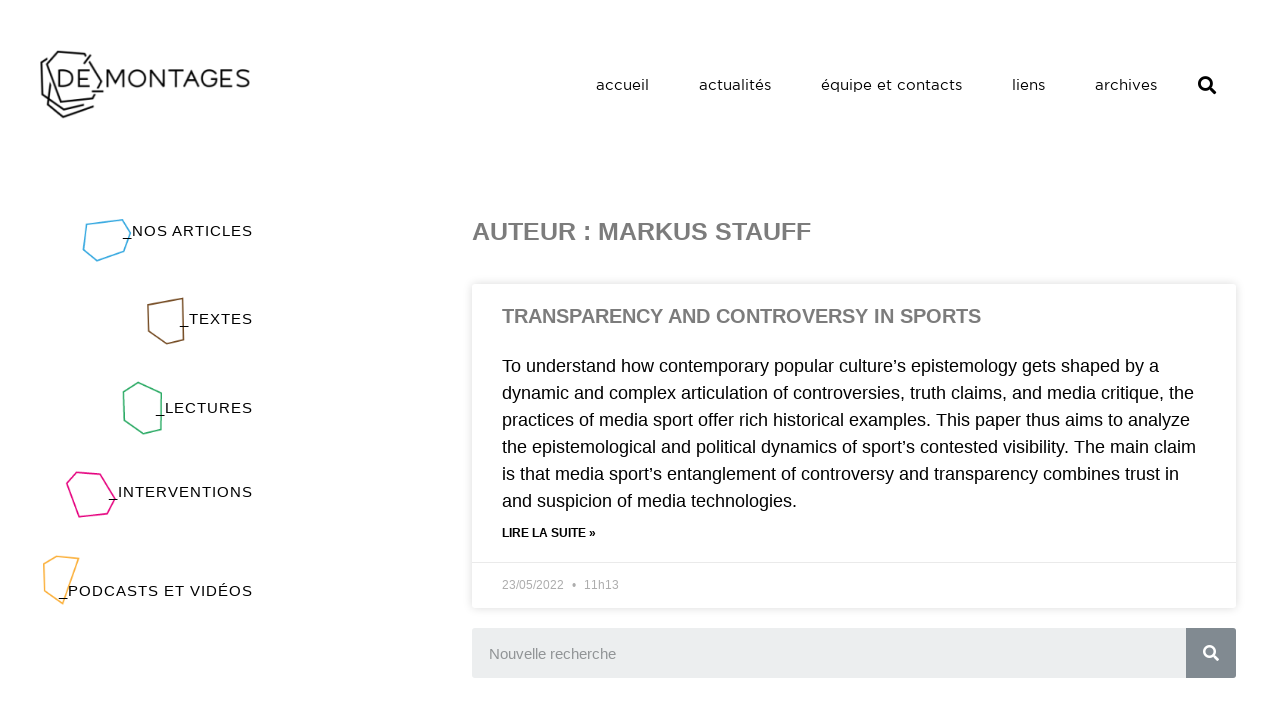

--- FILE ---
content_type: text/html; charset=UTF-8
request_url: https://demontages.phl-lab.uliege.be/author/stauff/
body_size: 12865
content:
<!doctype html>
<html lang="fr-FR">
<head>
	<meta charset="UTF-8">
	<meta name="viewport" content="width=device-width, initial-scale=1">
	<link rel="profile" href="https://gmpg.org/xfn/11">
	<title>Markus Stauff &#8211; Dé montages</title>
<meta name='robots' content='max-image-preview:large' />
	<style>img:is([sizes="auto" i], [sizes^="auto," i]) { contain-intrinsic-size: 3000px 1500px }</style>
	<link rel='dns-prefetch' href='//demontages.phl-lab.uliege.be' />
<link rel="alternate" type="application/rss+xml" title="Dé montages &raquo; Flux" href="https://demontages.phl-lab.uliege.be/feed/" />
<link rel="alternate" type="application/rss+xml" title="Dé montages &raquo; Flux des articles écrits par Markus Stauff" href="https://demontages.phl-lab.uliege.be/author/stauff/feed/" />
<script>
window._wpemojiSettings = {"baseUrl":"https:\/\/s.w.org\/images\/core\/emoji\/16.0.1\/72x72\/","ext":".png","svgUrl":"https:\/\/s.w.org\/images\/core\/emoji\/16.0.1\/svg\/","svgExt":".svg","source":{"concatemoji":"https:\/\/demontages.phl-lab.uliege.be\/wp-includes\/js\/wp-emoji-release.min.js?ver=6.8.3"}};
/*! This file is auto-generated */
!function(s,n){var o,i,e;function c(e){try{var t={supportTests:e,timestamp:(new Date).valueOf()};sessionStorage.setItem(o,JSON.stringify(t))}catch(e){}}function p(e,t,n){e.clearRect(0,0,e.canvas.width,e.canvas.height),e.fillText(t,0,0);var t=new Uint32Array(e.getImageData(0,0,e.canvas.width,e.canvas.height).data),a=(e.clearRect(0,0,e.canvas.width,e.canvas.height),e.fillText(n,0,0),new Uint32Array(e.getImageData(0,0,e.canvas.width,e.canvas.height).data));return t.every(function(e,t){return e===a[t]})}function u(e,t){e.clearRect(0,0,e.canvas.width,e.canvas.height),e.fillText(t,0,0);for(var n=e.getImageData(16,16,1,1),a=0;a<n.data.length;a++)if(0!==n.data[a])return!1;return!0}function f(e,t,n,a){switch(t){case"flag":return n(e,"\ud83c\udff3\ufe0f\u200d\u26a7\ufe0f","\ud83c\udff3\ufe0f\u200b\u26a7\ufe0f")?!1:!n(e,"\ud83c\udde8\ud83c\uddf6","\ud83c\udde8\u200b\ud83c\uddf6")&&!n(e,"\ud83c\udff4\udb40\udc67\udb40\udc62\udb40\udc65\udb40\udc6e\udb40\udc67\udb40\udc7f","\ud83c\udff4\u200b\udb40\udc67\u200b\udb40\udc62\u200b\udb40\udc65\u200b\udb40\udc6e\u200b\udb40\udc67\u200b\udb40\udc7f");case"emoji":return!a(e,"\ud83e\udedf")}return!1}function g(e,t,n,a){var r="undefined"!=typeof WorkerGlobalScope&&self instanceof WorkerGlobalScope?new OffscreenCanvas(300,150):s.createElement("canvas"),o=r.getContext("2d",{willReadFrequently:!0}),i=(o.textBaseline="top",o.font="600 32px Arial",{});return e.forEach(function(e){i[e]=t(o,e,n,a)}),i}function t(e){var t=s.createElement("script");t.src=e,t.defer=!0,s.head.appendChild(t)}"undefined"!=typeof Promise&&(o="wpEmojiSettingsSupports",i=["flag","emoji"],n.supports={everything:!0,everythingExceptFlag:!0},e=new Promise(function(e){s.addEventListener("DOMContentLoaded",e,{once:!0})}),new Promise(function(t){var n=function(){try{var e=JSON.parse(sessionStorage.getItem(o));if("object"==typeof e&&"number"==typeof e.timestamp&&(new Date).valueOf()<e.timestamp+604800&&"object"==typeof e.supportTests)return e.supportTests}catch(e){}return null}();if(!n){if("undefined"!=typeof Worker&&"undefined"!=typeof OffscreenCanvas&&"undefined"!=typeof URL&&URL.createObjectURL&&"undefined"!=typeof Blob)try{var e="postMessage("+g.toString()+"("+[JSON.stringify(i),f.toString(),p.toString(),u.toString()].join(",")+"));",a=new Blob([e],{type:"text/javascript"}),r=new Worker(URL.createObjectURL(a),{name:"wpTestEmojiSupports"});return void(r.onmessage=function(e){c(n=e.data),r.terminate(),t(n)})}catch(e){}c(n=g(i,f,p,u))}t(n)}).then(function(e){for(var t in e)n.supports[t]=e[t],n.supports.everything=n.supports.everything&&n.supports[t],"flag"!==t&&(n.supports.everythingExceptFlag=n.supports.everythingExceptFlag&&n.supports[t]);n.supports.everythingExceptFlag=n.supports.everythingExceptFlag&&!n.supports.flag,n.DOMReady=!1,n.readyCallback=function(){n.DOMReady=!0}}).then(function(){return e}).then(function(){var e;n.supports.everything||(n.readyCallback(),(e=n.source||{}).concatemoji?t(e.concatemoji):e.wpemoji&&e.twemoji&&(t(e.twemoji),t(e.wpemoji)))}))}((window,document),window._wpemojiSettings);
</script>
<style id='wp-emoji-styles-inline-css'>

	img.wp-smiley, img.emoji {
		display: inline !important;
		border: none !important;
		box-shadow: none !important;
		height: 1em !important;
		width: 1em !important;
		margin: 0 0.07em !important;
		vertical-align: -0.1em !important;
		background: none !important;
		padding: 0 !important;
	}
</style>
<link rel='stylesheet' id='wp-block-library-css' href='https://demontages.phl-lab.uliege.be/wp-includes/css/dist/block-library/style.min.css?ver=6.8.3' media='all' />
<style id='global-styles-inline-css'>
:root{--wp--preset--aspect-ratio--square: 1;--wp--preset--aspect-ratio--4-3: 4/3;--wp--preset--aspect-ratio--3-4: 3/4;--wp--preset--aspect-ratio--3-2: 3/2;--wp--preset--aspect-ratio--2-3: 2/3;--wp--preset--aspect-ratio--16-9: 16/9;--wp--preset--aspect-ratio--9-16: 9/16;--wp--preset--color--black: #000000;--wp--preset--color--cyan-bluish-gray: #abb8c3;--wp--preset--color--white: #ffffff;--wp--preset--color--pale-pink: #f78da7;--wp--preset--color--vivid-red: #cf2e2e;--wp--preset--color--luminous-vivid-orange: #ff6900;--wp--preset--color--luminous-vivid-amber: #fcb900;--wp--preset--color--light-green-cyan: #7bdcb5;--wp--preset--color--vivid-green-cyan: #00d084;--wp--preset--color--pale-cyan-blue: #8ed1fc;--wp--preset--color--vivid-cyan-blue: #0693e3;--wp--preset--color--vivid-purple: #9b51e0;--wp--preset--gradient--vivid-cyan-blue-to-vivid-purple: linear-gradient(135deg,rgba(6,147,227,1) 0%,rgb(155,81,224) 100%);--wp--preset--gradient--light-green-cyan-to-vivid-green-cyan: linear-gradient(135deg,rgb(122,220,180) 0%,rgb(0,208,130) 100%);--wp--preset--gradient--luminous-vivid-amber-to-luminous-vivid-orange: linear-gradient(135deg,rgba(252,185,0,1) 0%,rgba(255,105,0,1) 100%);--wp--preset--gradient--luminous-vivid-orange-to-vivid-red: linear-gradient(135deg,rgba(255,105,0,1) 0%,rgb(207,46,46) 100%);--wp--preset--gradient--very-light-gray-to-cyan-bluish-gray: linear-gradient(135deg,rgb(238,238,238) 0%,rgb(169,184,195) 100%);--wp--preset--gradient--cool-to-warm-spectrum: linear-gradient(135deg,rgb(74,234,220) 0%,rgb(151,120,209) 20%,rgb(207,42,186) 40%,rgb(238,44,130) 60%,rgb(251,105,98) 80%,rgb(254,248,76) 100%);--wp--preset--gradient--blush-light-purple: linear-gradient(135deg,rgb(255,206,236) 0%,rgb(152,150,240) 100%);--wp--preset--gradient--blush-bordeaux: linear-gradient(135deg,rgb(254,205,165) 0%,rgb(254,45,45) 50%,rgb(107,0,62) 100%);--wp--preset--gradient--luminous-dusk: linear-gradient(135deg,rgb(255,203,112) 0%,rgb(199,81,192) 50%,rgb(65,88,208) 100%);--wp--preset--gradient--pale-ocean: linear-gradient(135deg,rgb(255,245,203) 0%,rgb(182,227,212) 50%,rgb(51,167,181) 100%);--wp--preset--gradient--electric-grass: linear-gradient(135deg,rgb(202,248,128) 0%,rgb(113,206,126) 100%);--wp--preset--gradient--midnight: linear-gradient(135deg,rgb(2,3,129) 0%,rgb(40,116,252) 100%);--wp--preset--font-size--small: 13px;--wp--preset--font-size--medium: 20px;--wp--preset--font-size--large: 36px;--wp--preset--font-size--x-large: 42px;--wp--preset--spacing--20: 0.44rem;--wp--preset--spacing--30: 0.67rem;--wp--preset--spacing--40: 1rem;--wp--preset--spacing--50: 1.5rem;--wp--preset--spacing--60: 2.25rem;--wp--preset--spacing--70: 3.38rem;--wp--preset--spacing--80: 5.06rem;--wp--preset--shadow--natural: 6px 6px 9px rgba(0, 0, 0, 0.2);--wp--preset--shadow--deep: 12px 12px 50px rgba(0, 0, 0, 0.4);--wp--preset--shadow--sharp: 6px 6px 0px rgba(0, 0, 0, 0.2);--wp--preset--shadow--outlined: 6px 6px 0px -3px rgba(255, 255, 255, 1), 6px 6px rgba(0, 0, 0, 1);--wp--preset--shadow--crisp: 6px 6px 0px rgba(0, 0, 0, 1);}:root { --wp--style--global--content-size: 800px;--wp--style--global--wide-size: 1200px; }:where(body) { margin: 0; }.wp-site-blocks > .alignleft { float: left; margin-right: 2em; }.wp-site-blocks > .alignright { float: right; margin-left: 2em; }.wp-site-blocks > .aligncenter { justify-content: center; margin-left: auto; margin-right: auto; }:where(.wp-site-blocks) > * { margin-block-start: 24px; margin-block-end: 0; }:where(.wp-site-blocks) > :first-child { margin-block-start: 0; }:where(.wp-site-blocks) > :last-child { margin-block-end: 0; }:root { --wp--style--block-gap: 24px; }:root :where(.is-layout-flow) > :first-child{margin-block-start: 0;}:root :where(.is-layout-flow) > :last-child{margin-block-end: 0;}:root :where(.is-layout-flow) > *{margin-block-start: 24px;margin-block-end: 0;}:root :where(.is-layout-constrained) > :first-child{margin-block-start: 0;}:root :where(.is-layout-constrained) > :last-child{margin-block-end: 0;}:root :where(.is-layout-constrained) > *{margin-block-start: 24px;margin-block-end: 0;}:root :where(.is-layout-flex){gap: 24px;}:root :where(.is-layout-grid){gap: 24px;}.is-layout-flow > .alignleft{float: left;margin-inline-start: 0;margin-inline-end: 2em;}.is-layout-flow > .alignright{float: right;margin-inline-start: 2em;margin-inline-end: 0;}.is-layout-flow > .aligncenter{margin-left: auto !important;margin-right: auto !important;}.is-layout-constrained > .alignleft{float: left;margin-inline-start: 0;margin-inline-end: 2em;}.is-layout-constrained > .alignright{float: right;margin-inline-start: 2em;margin-inline-end: 0;}.is-layout-constrained > .aligncenter{margin-left: auto !important;margin-right: auto !important;}.is-layout-constrained > :where(:not(.alignleft):not(.alignright):not(.alignfull)){max-width: var(--wp--style--global--content-size);margin-left: auto !important;margin-right: auto !important;}.is-layout-constrained > .alignwide{max-width: var(--wp--style--global--wide-size);}body .is-layout-flex{display: flex;}.is-layout-flex{flex-wrap: wrap;align-items: center;}.is-layout-flex > :is(*, div){margin: 0;}body .is-layout-grid{display: grid;}.is-layout-grid > :is(*, div){margin: 0;}body{padding-top: 0px;padding-right: 0px;padding-bottom: 0px;padding-left: 0px;}a:where(:not(.wp-element-button)){text-decoration: underline;}:root :where(.wp-element-button, .wp-block-button__link){background-color: #32373c;border-width: 0;color: #fff;font-family: inherit;font-size: inherit;line-height: inherit;padding: calc(0.667em + 2px) calc(1.333em + 2px);text-decoration: none;}.has-black-color{color: var(--wp--preset--color--black) !important;}.has-cyan-bluish-gray-color{color: var(--wp--preset--color--cyan-bluish-gray) !important;}.has-white-color{color: var(--wp--preset--color--white) !important;}.has-pale-pink-color{color: var(--wp--preset--color--pale-pink) !important;}.has-vivid-red-color{color: var(--wp--preset--color--vivid-red) !important;}.has-luminous-vivid-orange-color{color: var(--wp--preset--color--luminous-vivid-orange) !important;}.has-luminous-vivid-amber-color{color: var(--wp--preset--color--luminous-vivid-amber) !important;}.has-light-green-cyan-color{color: var(--wp--preset--color--light-green-cyan) !important;}.has-vivid-green-cyan-color{color: var(--wp--preset--color--vivid-green-cyan) !important;}.has-pale-cyan-blue-color{color: var(--wp--preset--color--pale-cyan-blue) !important;}.has-vivid-cyan-blue-color{color: var(--wp--preset--color--vivid-cyan-blue) !important;}.has-vivid-purple-color{color: var(--wp--preset--color--vivid-purple) !important;}.has-black-background-color{background-color: var(--wp--preset--color--black) !important;}.has-cyan-bluish-gray-background-color{background-color: var(--wp--preset--color--cyan-bluish-gray) !important;}.has-white-background-color{background-color: var(--wp--preset--color--white) !important;}.has-pale-pink-background-color{background-color: var(--wp--preset--color--pale-pink) !important;}.has-vivid-red-background-color{background-color: var(--wp--preset--color--vivid-red) !important;}.has-luminous-vivid-orange-background-color{background-color: var(--wp--preset--color--luminous-vivid-orange) !important;}.has-luminous-vivid-amber-background-color{background-color: var(--wp--preset--color--luminous-vivid-amber) !important;}.has-light-green-cyan-background-color{background-color: var(--wp--preset--color--light-green-cyan) !important;}.has-vivid-green-cyan-background-color{background-color: var(--wp--preset--color--vivid-green-cyan) !important;}.has-pale-cyan-blue-background-color{background-color: var(--wp--preset--color--pale-cyan-blue) !important;}.has-vivid-cyan-blue-background-color{background-color: var(--wp--preset--color--vivid-cyan-blue) !important;}.has-vivid-purple-background-color{background-color: var(--wp--preset--color--vivid-purple) !important;}.has-black-border-color{border-color: var(--wp--preset--color--black) !important;}.has-cyan-bluish-gray-border-color{border-color: var(--wp--preset--color--cyan-bluish-gray) !important;}.has-white-border-color{border-color: var(--wp--preset--color--white) !important;}.has-pale-pink-border-color{border-color: var(--wp--preset--color--pale-pink) !important;}.has-vivid-red-border-color{border-color: var(--wp--preset--color--vivid-red) !important;}.has-luminous-vivid-orange-border-color{border-color: var(--wp--preset--color--luminous-vivid-orange) !important;}.has-luminous-vivid-amber-border-color{border-color: var(--wp--preset--color--luminous-vivid-amber) !important;}.has-light-green-cyan-border-color{border-color: var(--wp--preset--color--light-green-cyan) !important;}.has-vivid-green-cyan-border-color{border-color: var(--wp--preset--color--vivid-green-cyan) !important;}.has-pale-cyan-blue-border-color{border-color: var(--wp--preset--color--pale-cyan-blue) !important;}.has-vivid-cyan-blue-border-color{border-color: var(--wp--preset--color--vivid-cyan-blue) !important;}.has-vivid-purple-border-color{border-color: var(--wp--preset--color--vivid-purple) !important;}.has-vivid-cyan-blue-to-vivid-purple-gradient-background{background: var(--wp--preset--gradient--vivid-cyan-blue-to-vivid-purple) !important;}.has-light-green-cyan-to-vivid-green-cyan-gradient-background{background: var(--wp--preset--gradient--light-green-cyan-to-vivid-green-cyan) !important;}.has-luminous-vivid-amber-to-luminous-vivid-orange-gradient-background{background: var(--wp--preset--gradient--luminous-vivid-amber-to-luminous-vivid-orange) !important;}.has-luminous-vivid-orange-to-vivid-red-gradient-background{background: var(--wp--preset--gradient--luminous-vivid-orange-to-vivid-red) !important;}.has-very-light-gray-to-cyan-bluish-gray-gradient-background{background: var(--wp--preset--gradient--very-light-gray-to-cyan-bluish-gray) !important;}.has-cool-to-warm-spectrum-gradient-background{background: var(--wp--preset--gradient--cool-to-warm-spectrum) !important;}.has-blush-light-purple-gradient-background{background: var(--wp--preset--gradient--blush-light-purple) !important;}.has-blush-bordeaux-gradient-background{background: var(--wp--preset--gradient--blush-bordeaux) !important;}.has-luminous-dusk-gradient-background{background: var(--wp--preset--gradient--luminous-dusk) !important;}.has-pale-ocean-gradient-background{background: var(--wp--preset--gradient--pale-ocean) !important;}.has-electric-grass-gradient-background{background: var(--wp--preset--gradient--electric-grass) !important;}.has-midnight-gradient-background{background: var(--wp--preset--gradient--midnight) !important;}.has-small-font-size{font-size: var(--wp--preset--font-size--small) !important;}.has-medium-font-size{font-size: var(--wp--preset--font-size--medium) !important;}.has-large-font-size{font-size: var(--wp--preset--font-size--large) !important;}.has-x-large-font-size{font-size: var(--wp--preset--font-size--x-large) !important;}
:root :where(.wp-block-pullquote){font-size: 1.5em;line-height: 1.6;}
</style>
<link rel='stylesheet' id='hello-elementor-css' href='https://demontages.phl-lab.uliege.be/wp-content/themes/hello-elementor/assets/css/reset.css?ver=3.4.5' media='all' />
<link rel='stylesheet' id='hello-elementor-theme-style-css' href='https://demontages.phl-lab.uliege.be/wp-content/themes/hello-elementor/assets/css/theme.css?ver=3.4.5' media='all' />
<link rel='stylesheet' id='hello-elementor-header-footer-css' href='https://demontages.phl-lab.uliege.be/wp-content/themes/hello-elementor/assets/css/header-footer.css?ver=3.4.5' media='all' />
<link rel='stylesheet' id='elementor-frontend-css' href='https://demontages.phl-lab.uliege.be/wp-content/plugins/elementor/assets/css/frontend.min.css?ver=3.32.5' media='all' />
<link rel='stylesheet' id='elementor-post-899-css' href='https://demontages.phl-lab.uliege.be/wp-content/uploads/sites/2/elementor/css/post-899.css?ver=1726672616' media='all' />
<link rel='stylesheet' id='elementor-icons-css' href='https://demontages.phl-lab.uliege.be/wp-content/plugins/elementor/assets/lib/eicons/css/elementor-icons.min.css?ver=5.44.0' media='all' />
<link rel='stylesheet' id='elementor-pro-css' href='https://demontages.phl-lab.uliege.be/wp-content/plugins/elementor-pro/assets/css/frontend.min.css?ver=3.7.4' media='all' />
<link rel='stylesheet' id='elementor-post-350-css' href='https://demontages.phl-lab.uliege.be/wp-content/uploads/sites/2/elementor/css/post-350.css?ver=1726672616' media='all' />
<link rel='stylesheet' id='elementor-post-341-css' href='https://demontages.phl-lab.uliege.be/wp-content/uploads/sites/2/elementor/css/post-341.css?ver=1726672616' media='all' />
<link rel='stylesheet' id='elementor-post-2001-css' href='https://demontages.phl-lab.uliege.be/wp-content/uploads/sites/2/elementor/css/post-2001.css?ver=1726674252' media='all' />
<link rel='stylesheet' id='elementor-gf-local-roboto-css' href='https://demontages.phl-lab.uliege.be/wp-content/uploads/sites/2/elementor/google-fonts/css/roboto.css?ver=1742225055' media='all' />
<link rel='stylesheet' id='elementor-gf-local-robotoslab-css' href='https://demontages.phl-lab.uliege.be/wp-content/uploads/sites/2/elementor/google-fonts/css/robotoslab.css?ver=1742225060' media='all' />
<link rel='stylesheet' id='elementor-icons-shared-0-css' href='https://demontages.phl-lab.uliege.be/wp-content/plugins/elementor/assets/lib/font-awesome/css/fontawesome.min.css?ver=5.15.3' media='all' />
<link rel='stylesheet' id='elementor-icons-fa-solid-css' href='https://demontages.phl-lab.uliege.be/wp-content/plugins/elementor/assets/lib/font-awesome/css/solid.min.css?ver=5.15.3' media='all' />
<script src="https://demontages.phl-lab.uliege.be/wp-includes/js/jquery/jquery.min.js?ver=3.7.1" id="jquery-core-js"></script>
<script src="https://demontages.phl-lab.uliege.be/wp-includes/js/jquery/jquery-migrate.min.js?ver=3.4.1" id="jquery-migrate-js"></script>
<link rel="https://api.w.org/" href="https://demontages.phl-lab.uliege.be/wp-json/" /><link rel="alternate" title="JSON" type="application/json" href="https://demontages.phl-lab.uliege.be/wp-json/wp/v2/users/9" /><link rel="EditURI" type="application/rsd+xml" title="RSD" href="https://demontages.phl-lab.uliege.be/xmlrpc.php?rsd" />
<meta name="generator" content="WordPress 6.8.3" />
<meta name="generator" content="Elementor 3.32.5; features: additional_custom_breakpoints; settings: css_print_method-external, google_font-enabled, font_display-auto">
			<style>
				.e-con.e-parent:nth-of-type(n+4):not(.e-lazyloaded):not(.e-no-lazyload),
				.e-con.e-parent:nth-of-type(n+4):not(.e-lazyloaded):not(.e-no-lazyload) * {
					background-image: none !important;
				}
				@media screen and (max-height: 1024px) {
					.e-con.e-parent:nth-of-type(n+3):not(.e-lazyloaded):not(.e-no-lazyload),
					.e-con.e-parent:nth-of-type(n+3):not(.e-lazyloaded):not(.e-no-lazyload) * {
						background-image: none !important;
					}
				}
				@media screen and (max-height: 640px) {
					.e-con.e-parent:nth-of-type(n+2):not(.e-lazyloaded):not(.e-no-lazyload),
					.e-con.e-parent:nth-of-type(n+2):not(.e-lazyloaded):not(.e-no-lazyload) * {
						background-image: none !important;
					}
				}
			</style>
			<meta name="generator" content="Powered by Slider Revolution 6.6.7 - responsive, Mobile-Friendly Slider Plugin for WordPress with comfortable drag and drop interface." />
<script>function setREVStartSize(e){
			//window.requestAnimationFrame(function() {
				window.RSIW = window.RSIW===undefined ? window.innerWidth : window.RSIW;
				window.RSIH = window.RSIH===undefined ? window.innerHeight : window.RSIH;
				try {
					var pw = document.getElementById(e.c).parentNode.offsetWidth,
						newh;
					pw = pw===0 || isNaN(pw) || (e.l=="fullwidth" || e.layout=="fullwidth") ? window.RSIW : pw;
					e.tabw = e.tabw===undefined ? 0 : parseInt(e.tabw);
					e.thumbw = e.thumbw===undefined ? 0 : parseInt(e.thumbw);
					e.tabh = e.tabh===undefined ? 0 : parseInt(e.tabh);
					e.thumbh = e.thumbh===undefined ? 0 : parseInt(e.thumbh);
					e.tabhide = e.tabhide===undefined ? 0 : parseInt(e.tabhide);
					e.thumbhide = e.thumbhide===undefined ? 0 : parseInt(e.thumbhide);
					e.mh = e.mh===undefined || e.mh=="" || e.mh==="auto" ? 0 : parseInt(e.mh,0);
					if(e.layout==="fullscreen" || e.l==="fullscreen")
						newh = Math.max(e.mh,window.RSIH);
					else{
						e.gw = Array.isArray(e.gw) ? e.gw : [e.gw];
						for (var i in e.rl) if (e.gw[i]===undefined || e.gw[i]===0) e.gw[i] = e.gw[i-1];
						e.gh = e.el===undefined || e.el==="" || (Array.isArray(e.el) && e.el.length==0)? e.gh : e.el;
						e.gh = Array.isArray(e.gh) ? e.gh : [e.gh];
						for (var i in e.rl) if (e.gh[i]===undefined || e.gh[i]===0) e.gh[i] = e.gh[i-1];
											
						var nl = new Array(e.rl.length),
							ix = 0,
							sl;
						e.tabw = e.tabhide>=pw ? 0 : e.tabw;
						e.thumbw = e.thumbhide>=pw ? 0 : e.thumbw;
						e.tabh = e.tabhide>=pw ? 0 : e.tabh;
						e.thumbh = e.thumbhide>=pw ? 0 : e.thumbh;
						for (var i in e.rl) nl[i] = e.rl[i]<window.RSIW ? 0 : e.rl[i];
						sl = nl[0];
						for (var i in nl) if (sl>nl[i] && nl[i]>0) { sl = nl[i]; ix=i;}
						var m = pw>(e.gw[ix]+e.tabw+e.thumbw) ? 1 : (pw-(e.tabw+e.thumbw)) / (e.gw[ix]);
						newh =  (e.gh[ix] * m) + (e.tabh + e.thumbh);
					}
					var el = document.getElementById(e.c);
					if (el!==null && el) el.style.height = newh+"px";
					el = document.getElementById(e.c+"_wrapper");
					if (el!==null && el) {
						el.style.height = newh+"px";
						el.style.display = "block";
					}
				} catch(e){
					console.log("Failure at Presize of Slider:" + e)
				}
			//});
		  };</script>
		<style id="wp-custom-css">
			.wp-block-image figcaption {
	text-align: center;
}		</style>
		</head>
<body class="archive author author-stauff author-9 wp-custom-logo wp-embed-responsive wp-theme-hello-elementor hello-elementor-default elementor-default elementor-template-full-width elementor-kit-899 elementor-page-2001">


<a class="skip-link screen-reader-text" href="#content">Aller au contenu</a>

		<header data-elementor-type="header" data-elementor-id="350" class="elementor elementor-350 elementor-location-header">
					<div class="elementor-section-wrap">
								<header class="elementor-section elementor-top-section elementor-element elementor-element-863983b elementor-section-boxed elementor-section-height-default elementor-section-height-default" data-id="863983b" data-element_type="section" data-settings="{&quot;sticky&quot;:&quot;top&quot;,&quot;background_background&quot;:&quot;classic&quot;,&quot;sticky_on&quot;:[&quot;desktop&quot;,&quot;tablet&quot;,&quot;mobile&quot;],&quot;sticky_offset&quot;:0,&quot;sticky_effects_offset&quot;:0}">
						<div class="elementor-container elementor-column-gap-no">
					<header class="elementor-column elementor-col-25 elementor-top-column elementor-element elementor-element-d5aec4d" data-id="d5aec4d" data-element_type="column">
			<div class="elementor-widget-wrap elementor-element-populated">
						<div class="elementor-element elementor-element-8d42639 elementor-widget__width-auto elementor-widget elementor-widget-theme-site-logo elementor-widget-image" data-id="8d42639" data-element_type="widget" data-widget_type="theme-site-logo.default">
				<div class="elementor-widget-container">
																<a href="https://demontages.phl-lab.uliege.be">
							<img src="https://demontages.phl-lab.uliege.be/wp-content/uploads/sites/2/elementor/thumbs/Logo-pvf7l2exym4274cs087nl6zbbzri6cg5t4npiq319u.png" title="Logo" alt="Logo" loading="lazy" />								</a>
															</div>
				</div>
					</div>
		</header>
				<div class="elementor-column elementor-col-25 elementor-top-column elementor-element elementor-element-f53459e" data-id="f53459e" data-element_type="column">
			<div class="elementor-widget-wrap">
							</div>
		</div>
				<header class="elementor-column elementor-col-25 elementor-top-column elementor-element elementor-element-33aa847" data-id="33aa847" data-element_type="column">
			<div class="elementor-widget-wrap elementor-element-populated">
						<div class="elementor-element elementor-element-197e48b elementor-nav-menu--dropdown-none elementor-widget__width-auto elementor-nav-menu__align-center elementor-widget elementor-widget-nav-menu" data-id="197e48b" data-element_type="widget" data-settings="{&quot;layout&quot;:&quot;horizontal&quot;,&quot;submenu_icon&quot;:{&quot;value&quot;:&quot;&lt;i class=\&quot;fas fa-caret-down\&quot;&gt;&lt;\/i&gt;&quot;,&quot;library&quot;:&quot;fa-solid&quot;}}" data-widget_type="nav-menu.default">
				<div class="elementor-widget-container">
								<nav migration_allowed="1" migrated="0" role="navigation" class="elementor-nav-menu--main elementor-nav-menu__container elementor-nav-menu--layout-horizontal e--pointer-none">
				<ul id="menu-1-197e48b" class="elementor-nav-menu"><li class="menu-item menu-item-type-post_type menu-item-object-page menu-item-home menu-item-446"><a href="https://demontages.phl-lab.uliege.be/" class="elementor-item">accueil</a></li>
<li class="menu-item menu-item-type-post_type menu-item-object-page menu-item-447"><a href="https://demontages.phl-lab.uliege.be/actualites/" class="elementor-item">actualités</a></li>
<li class="menu-item menu-item-type-post_type menu-item-object-page menu-item-448"><a href="https://demontages.phl-lab.uliege.be/equipe-et-contacts/" class="elementor-item">équipe et contacts</a></li>
<li class="menu-item menu-item-type-post_type menu-item-object-page menu-item-449"><a href="https://demontages.phl-lab.uliege.be/liens/" class="elementor-item">liens</a></li>
<li class="menu-item menu-item-type-post_type menu-item-object-page menu-item-1986"><a href="https://demontages.phl-lab.uliege.be/archives/" class="elementor-item">archives</a></li>
</ul>			</nav>
					<div class="elementor-menu-toggle" role="button" tabindex="0" aria-label="Permuter le menu" aria-expanded="false">
			<i aria-hidden="true" role="presentation" class="elementor-menu-toggle__icon--open eicon-menu-bar"></i><i aria-hidden="true" role="presentation" class="elementor-menu-toggle__icon--close eicon-close"></i>			<span class="elementor-screen-only">Menu</span>
		</div>
			<nav class="elementor-nav-menu--dropdown elementor-nav-menu__container" role="navigation" aria-hidden="true">
				<ul id="menu-2-197e48b" class="elementor-nav-menu"><li class="menu-item menu-item-type-post_type menu-item-object-page menu-item-home menu-item-446"><a href="https://demontages.phl-lab.uliege.be/" class="elementor-item" tabindex="-1">accueil</a></li>
<li class="menu-item menu-item-type-post_type menu-item-object-page menu-item-447"><a href="https://demontages.phl-lab.uliege.be/actualites/" class="elementor-item" tabindex="-1">actualités</a></li>
<li class="menu-item menu-item-type-post_type menu-item-object-page menu-item-448"><a href="https://demontages.phl-lab.uliege.be/equipe-et-contacts/" class="elementor-item" tabindex="-1">équipe et contacts</a></li>
<li class="menu-item menu-item-type-post_type menu-item-object-page menu-item-449"><a href="https://demontages.phl-lab.uliege.be/liens/" class="elementor-item" tabindex="-1">liens</a></li>
<li class="menu-item menu-item-type-post_type menu-item-object-page menu-item-1986"><a href="https://demontages.phl-lab.uliege.be/archives/" class="elementor-item" tabindex="-1">archives</a></li>
</ul>			</nav>
						</div>
				</div>
					</div>
		</header>
				<div class="elementor-column elementor-col-25 elementor-top-column elementor-element elementor-element-dbaf560" data-id="dbaf560" data-element_type="column">
			<div class="elementor-widget-wrap elementor-element-populated">
						<div class="elementor-element elementor-element-8c82df0 elementor-search-form--skin-full_screen elementor-widget elementor-widget-search-form" data-id="8c82df0" data-element_type="widget" data-settings="{&quot;skin&quot;:&quot;full_screen&quot;}" data-widget_type="search-form.default">
				<div class="elementor-widget-container">
							<form class="elementor-search-form" role="search" action="https://demontages.phl-lab.uliege.be" method="get">
									<div class="elementor-search-form__toggle">
				<i aria-hidden="true" class="fas fa-search"></i>				<span class="elementor-screen-only">Rechercher </span>
			</div>
						<div class="elementor-search-form__container">
								<input placeholder="Rechercher ..." class="elementor-search-form__input" type="search" name="s" title="Rechercher " value="">
																<div class="dialog-lightbox-close-button dialog-close-button">
					<i aria-hidden="true" class="eicon-close"></i>					<span class="elementor-screen-only">Fermer</span>
				</div>
							</div>
		</form>
						</div>
				</div>
					</div>
		</div>
					</div>
		</header>
							</div>
				</header>
				<header data-elementor-type="archive" data-elementor-id="2001" class="elementor elementor-2001 elementor-location-archive">
					<div class="elementor-section-wrap">
								<section class="elementor-section elementor-top-section elementor-element elementor-element-77d83e2e elementor-section-boxed elementor-section-height-default elementor-section-height-default" data-id="77d83e2e" data-element_type="section">
						<div class="elementor-container elementor-column-gap-no">
					<div class="elementor-column elementor-col-33 elementor-top-column elementor-element elementor-element-4e9a37b3" data-id="4e9a37b3" data-element_type="column" data-settings="{&quot;background_background&quot;:&quot;classic&quot;}">
			<div class="elementor-widget-wrap elementor-element-populated">
						<div class="elementor-element elementor-element-41b4724 elementor-widget elementor-widget-slider_revolution" data-id="41b4724" data-element_type="widget" data-widget_type="slider_revolution.default">
				<div class="elementor-widget-container">
					
		<div class="wp-block-themepunch-revslider">
			<!-- START Slider 1 REVOLUTION SLIDER 6.6.7 --><p class="rs-p-wp-fix"></p>
			<rs-module-wrap id="rev_slider_3_1_wrapper" data-source="gallery" style="visibility:hidden;background:transparent;padding:0;margin:0px auto;margin-top:0;margin-bottom:0;">
				<rs-module id="rev_slider_3_1" style="" data-version="6.6.7">
					<rs-slides style="overflow: hidden; position: absolute;">
						<rs-slide style="position: absolute;" data-key="rs-3" data-title="Slide" data-in="o:0;" data-out="a:false;">
							<img src="//demontages.phl-lab.uliege.be/wp-content/plugins/revslider/public/assets/assets/dummy.png" alt="Slide" title="Transparency and Controversy in Sports" class="rev-slidebg tp-rs-img rs-lazyload" data-lazyload="//demontages.phl-lab.uliege.be/wp-content/plugins/revslider/public/assets/assets/transparent.png" data-no-retina>
<!--
							--><rs-layer
								id="slider-3-slide-3-layer-0" 
								data-type="image"
								data-rsp_ch="on"
								data-text="w:normal;"
								data-dim="w:210px;h:386px;"
								data-frame_999="o:0;st:w;"
								style="z-index:6;"
							><img fetchpriority="high" src="//demontages.phl-lab.uliege.be/wp-content/plugins/revslider/public/assets/assets/dummy.png" alt="" class="tp-rs-img rs-lazyload" width="277" height="509" data-lazyload="//demontages.phl-lab.uliege.be/wp-content/uploads/sites/2/2022/09/paves.png" data-no-retina> 
							</rs-layer><!--

							--><a
								id="slider-3-slide-3-layer-1" 
								class="rs-layer"
								href="https://demontages.phl-lab.uliege.be/nos-articles/" target="_self"
								data-type="text"
								data-color="#000000"
								data-rsp_ch="on"
								data-xy="x:r;y:4px;"
								data-text="w:nowrap;s:15;l:15;ls:1;"
								data-dim="minh:0px;"
								data-frame_999="o:0;st:w;"
								data-frame_hover="c:#35a8e0;bor:0px,0px,0px,0px;"
								style="z-index:7;font-family:'Arial', 'Helvetica', 'sans-serif';text-transform:uppercase;"
							>_nos articles 
							</a><!--

							--><a
								id="slider-3-slide-3-layer-2" 
								class="rs-layer"
								href="https://demontages.phl-lab.uliege.be/textes/" target="_self"
								data-type="text"
								data-color="#000000"
								data-rsp_ch="on"
								data-xy="x:r;y:92px;"
								data-text="w:normal;s:15;l:15;ls:1px;"
								data-frame_999="o:0;st:w;"
								data-frame_hover="c:#754c24;"
								style="z-index:8;font-family:'Arial', 'Helvetica', 'sans-serif';text-transform:uppercase;"
							>_textes 
							</a><!--

							--><a
								id="slider-3-slide-3-layer-3" 
								class="rs-layer"
								href="https://demontages.phl-lab.uliege.be/lectures/" target="_self"
								data-type="text"
								data-color="#000000"
								data-rsp_ch="on"
								data-xy="x:r;y:181px;"
								data-text="w:normal;s:15;l:15;ls:1px;"
								data-frame_999="o:0;st:w;"
								data-frame_hover="c:#2dab66;"
								style="z-index:9;font-family:'Arial', 'Helvetica', 'sans-serif';text-transform:uppercase;"
							>_lectures 
							</a><!--

							--><a
								id="slider-3-slide-3-layer-4" 
								class="rs-layer"
								href="https://demontages.phl-lab.uliege.be/interventions/" target="_self"
								data-type="text"
								data-color="#000000"
								data-rsp_ch="on"
								data-xy="x:r;y:265px;"
								data-text="w:normal;s:15;l:15;ls:1px;"
								data-frame_999="o:0;st:w;"
								data-frame_hover="c:#e5007e;"
								style="z-index:10;font-family:'Arial', 'Helvetica', 'sans-serif';text-transform:uppercase;"
							>_interventions 
							</a><!--

							--><a
								id="slider-3-slide-3-layer-5" 
								class="rs-layer"
								href="https://demontages.phl-lab.uliege.be/podcasts-et-videos/" target="_self"
								data-type="text"
								data-color="#000000"
								data-rsp_ch="on"
								data-xy="x:r;y:364px;"
								data-text="w:normal;s:15;l:15;ls:1px;"
								data-frame_999="o:0;st:w;"
								data-frame_hover="c:#fbb03b;"
								style="z-index:11;font-family:'Arial', 'Helvetica', 'sans-serif';text-transform:uppercase;"
							>_podcasts et vidéos 
							</a><!--
-->						</rs-slide>
					</rs-slides>
				</rs-module>
				<script>
					setREVStartSize({c: 'rev_slider_3_1',rl:[1240,1024,778,480],el:[386],gw:[210],gh:[386],type:'hero',justify:'',layout:'fullwidth',mh:"0"});if (window.RS_MODULES!==undefined && window.RS_MODULES.modules!==undefined && window.RS_MODULES.modules["revslider31"]!==undefined) {window.RS_MODULES.modules["revslider31"].once = false;window.revapi3 = undefined;if (window.RS_MODULES.checkMinimal!==undefined) window.RS_MODULES.checkMinimal()}
				</script>
			</rs-module-wrap>
			<!-- END REVOLUTION SLIDER -->
</div>

						</div>
				</div>
					</div>
		</div>
				<div class="elementor-column elementor-col-33 elementor-top-column elementor-element elementor-element-1c4a50f5" data-id="1c4a50f5" data-element_type="column">
			<div class="elementor-widget-wrap">
							</div>
		</div>
				<div class="elementor-column elementor-col-33 elementor-top-column elementor-element elementor-element-2727d835" data-id="2727d835" data-element_type="column">
			<div class="elementor-widget-wrap elementor-element-populated">
						<div class="elementor-element elementor-element-6ed0bfd elementor-widget elementor-widget-theme-archive-title elementor-page-title elementor-widget-heading" data-id="6ed0bfd" data-element_type="widget" data-widget_type="theme-archive-title.default">
				<div class="elementor-widget-container">
					<h1 class="elementor-heading-title elementor-size-default"><a href="https://demontages.phl-lab.uliege.be/author/stauff/">Auteur : <span class="vcard">Markus Stauff</span></a></h1>				</div>
				</div>
				<div class="elementor-element elementor-element-cad07b9 elementor-grid-1 elementor-posts--thumbnail-none elementor-grid-tablet-2 elementor-grid-mobile-1 elementor-card-shadow-yes elementor-posts__hover-gradient elementor-widget elementor-widget-archive-posts" data-id="cad07b9" data-element_type="widget" data-settings="{&quot;archive_cards_columns&quot;:&quot;1&quot;,&quot;pagination_type&quot;:&quot;load_more_infinite_scroll&quot;,&quot;archive_cards_columns_tablet&quot;:&quot;2&quot;,&quot;archive_cards_columns_mobile&quot;:&quot;1&quot;,&quot;archive_cards_row_gap&quot;:{&quot;unit&quot;:&quot;px&quot;,&quot;size&quot;:35,&quot;sizes&quot;:[]},&quot;archive_cards_row_gap_tablet&quot;:{&quot;unit&quot;:&quot;px&quot;,&quot;size&quot;:&quot;&quot;,&quot;sizes&quot;:[]},&quot;archive_cards_row_gap_mobile&quot;:{&quot;unit&quot;:&quot;px&quot;,&quot;size&quot;:&quot;&quot;,&quot;sizes&quot;:[]},&quot;load_more_spinner&quot;:{&quot;value&quot;:&quot;fas fa-spinner&quot;,&quot;library&quot;:&quot;fa-solid&quot;}}" data-widget_type="archive-posts.archive_cards">
				<div class="elementor-widget-container">
							<div class="elementor-posts-container elementor-posts elementor-posts--skin-cards elementor-grid">
				<article class="elementor-post elementor-grid-item post-2919 post type-post status-publish format-standard hentry category-seminaire_truth tag-controverse tag-fact-checking tag-transparence">
			<div class="elementor-post__card">
				<div class="elementor-post__text">
				<h3 class="elementor-post__title">
			<a href="https://demontages.phl-lab.uliege.be/transparency-and-controversy-in-sports/" >
				Transparency and Controversy in Sports			</a>
		</h3>
				<div class="elementor-post__excerpt">
			<p>To understand how contemporary popular culture’s epistemology gets shaped by a dynamic and complex articulation of controversies, truth claims, and media critique, the practices of media sport offer rich historical examples. This paper thus aims to analyze the epistemological and political dynamics of sport’s contested visibility. The main claim is that media sport’s entanglement of controversy and transparency combines trust in and suspicion of media technologies.</p>
		</div>
		
		<a class="elementor-post__read-more" href="https://demontages.phl-lab.uliege.be/transparency-and-controversy-in-sports/" >
			Lire la suite »		</a>

				</div>
				<div class="elementor-post__meta-data">
					<span class="elementor-post-date">
			23/05/2022		</span>
				<span class="elementor-post-time">
			11h13		</span>
				</div>
					</div>
		</article>
				</div>


					<span class="e-load-more-spinner">
				<i aria-hidden="true" class="fas fa-spinner"></i>			</span>
		
						</div>
				</div>
				<div class="elementor-element elementor-element-2d3a255 elementor-search-form--skin-classic elementor-search-form--button-type-icon elementor-search-form--icon-search elementor-widget elementor-widget-search-form" data-id="2d3a255" data-element_type="widget" data-settings="{&quot;skin&quot;:&quot;classic&quot;}" data-widget_type="search-form.default">
				<div class="elementor-widget-container">
							<form class="elementor-search-form" role="search" action="https://demontages.phl-lab.uliege.be" method="get">
									<div class="elementor-search-form__container">
								<input placeholder="Nouvelle recherche" class="elementor-search-form__input" type="search" name="s" title="Rechercher " value="">
													<button class="elementor-search-form__submit" type="submit" title="Rechercher " aria-label="Rechercher ">
													<i aria-hidden="true" class="fas fa-search"></i>							<span class="elementor-screen-only">Rechercher </span>
											</button>
											</div>
		</form>
						</div>
				</div>
					</div>
		</div>
					</div>
		</section>
							</div>
				</header>
				<footer data-elementor-type="footer" data-elementor-id="341" class="elementor elementor-341 elementor-location-footer">
					<div class="elementor-section-wrap">
								<footer class="elementor-section elementor-top-section elementor-element elementor-element-3b055d4 elementor-section-boxed elementor-section-height-default elementor-section-height-default" data-id="3b055d4" data-element_type="section">
						<div class="elementor-container elementor-column-gap-default">
					<footer class="elementor-column elementor-col-33 elementor-top-column elementor-element elementor-element-a60d7e0" data-id="a60d7e0" data-element_type="column">
			<div class="elementor-widget-wrap elementor-element-populated">
						<div class="elementor-element elementor-element-24100b2 elementor-widget elementor-widget-image" data-id="24100b2" data-element_type="widget" data-widget_type="image.default">
				<div class="elementor-widget-container">
																<a href="https://www.uliege.be/" target="_blank">
							<img src="https://demontages.phl-lab.uliege.be/wp-content/uploads/sites/2/elementor/thumbs/logo_ulg-pvha4okpled10yc7v0au5ujpsurltb0bdexy8kp69s.png" title="logo_ulg" alt="logo_ulg" loading="lazy" />								</a>
															</div>
				</div>
					</div>
		</footer>
				<footer class="elementor-column elementor-col-33 elementor-top-column elementor-element elementor-element-9d6aec3" data-id="9d6aec3" data-element_type="column">
			<div class="elementor-widget-wrap elementor-element-populated">
						<div class="elementor-element elementor-element-7c1db13 elementor-widget elementor-widget-image" data-id="7c1db13" data-element_type="widget" data-widget_type="image.default">
				<div class="elementor-widget-container">
																<a href="https://www.traverses.uliege.be/" target="_blank">
							<img src="https://demontages.phl-lab.uliege.be/wp-content/uploads/sites/2/elementor/thumbs/mpdf-pvgxaastobe9a06u1ys43xcxmwa7d0f4kz6xvrc2rk.png" title="mpdf" alt="mpdf" loading="lazy" />								</a>
															</div>
				</div>
					</div>
		</footer>
				<footer class="elementor-column elementor-col-33 elementor-top-column elementor-element elementor-element-9410d13" data-id="9410d13" data-element_type="column">
			<div class="elementor-widget-wrap elementor-element-populated">
						<div class="elementor-element elementor-element-5fa9da0 elementor-nav-menu__align-center elementor-nav-menu--dropdown-none elementor-hidden-phone elementor-widget__width-auto elementor-widget elementor-widget-nav-menu" data-id="5fa9da0" data-element_type="widget" data-settings="{&quot;layout&quot;:&quot;horizontal&quot;,&quot;submenu_icon&quot;:{&quot;value&quot;:&quot;&lt;i class=\&quot;fas fa-caret-down\&quot;&gt;&lt;\/i&gt;&quot;,&quot;library&quot;:&quot;fa-solid&quot;}}" data-widget_type="nav-menu.default">
				<div class="elementor-widget-container">
								<nav migration_allowed="1" migrated="0" role="navigation" class="elementor-nav-menu--main elementor-nav-menu__container elementor-nav-menu--layout-horizontal e--pointer-none">
				<ul id="menu-1-5fa9da0" class="elementor-nav-menu"><li class="menu-item menu-item-type-custom menu-item-object-custom menu-item-3102"><a href="https://www.uliege.be/cms/c_9266052/fr/protection-de-la-vie-privee" class="elementor-item">Protection de la vie privée</a></li>
<li class="menu-item menu-item-type-custom menu-item-object-custom menu-item-3103"><a href="https://www.uliege.be/cms/c_8706066/fr/mentions-legales" class="elementor-item">Mentions légales</a></li>
</ul>			</nav>
					<div class="elementor-menu-toggle" role="button" tabindex="0" aria-label="Permuter le menu" aria-expanded="false">
			<i aria-hidden="true" role="presentation" class="elementor-menu-toggle__icon--open eicon-menu-bar"></i><i aria-hidden="true" role="presentation" class="elementor-menu-toggle__icon--close eicon-close"></i>			<span class="elementor-screen-only">Menu</span>
		</div>
			<nav class="elementor-nav-menu--dropdown elementor-nav-menu__container" role="navigation" aria-hidden="true">
				<ul id="menu-2-5fa9da0" class="elementor-nav-menu"><li class="menu-item menu-item-type-custom menu-item-object-custom menu-item-3102"><a href="https://www.uliege.be/cms/c_9266052/fr/protection-de-la-vie-privee" class="elementor-item" tabindex="-1">Protection de la vie privée</a></li>
<li class="menu-item menu-item-type-custom menu-item-object-custom menu-item-3103"><a href="https://www.uliege.be/cms/c_8706066/fr/mentions-legales" class="elementor-item" tabindex="-1">Mentions légales</a></li>
</ul>			</nav>
						</div>
				</div>
					</div>
		</footer>
					</div>
		</footer>
							</div>
				</footer>
		

		<script>
			window.RS_MODULES = window.RS_MODULES || {};
			window.RS_MODULES.modules = window.RS_MODULES.modules || {};
			window.RS_MODULES.waiting = window.RS_MODULES.waiting || [];
			window.RS_MODULES.defered = true;
			window.RS_MODULES.moduleWaiting = window.RS_MODULES.moduleWaiting || {};
			window.RS_MODULES.type = 'compiled';
		</script>
		<script type="speculationrules">
{"prefetch":[{"source":"document","where":{"and":[{"href_matches":"\/*"},{"not":{"href_matches":["\/wp-*.php","\/wp-admin\/*","\/wp-content\/uploads\/sites\/2\/*","\/wp-content\/*","\/wp-content\/plugins\/*","\/wp-content\/themes\/hello-elementor\/*","\/*\\?(.+)"]}},{"not":{"selector_matches":"a[rel~=\"nofollow\"]"}},{"not":{"selector_matches":".no-prefetch, .no-prefetch a"}}]},"eagerness":"conservative"}]}
</script>
			<script>
				const lazyloadRunObserver = () => {
					const lazyloadBackgrounds = document.querySelectorAll( `.e-con.e-parent:not(.e-lazyloaded)` );
					const lazyloadBackgroundObserver = new IntersectionObserver( ( entries ) => {
						entries.forEach( ( entry ) => {
							if ( entry.isIntersecting ) {
								let lazyloadBackground = entry.target;
								if( lazyloadBackground ) {
									lazyloadBackground.classList.add( 'e-lazyloaded' );
								}
								lazyloadBackgroundObserver.unobserve( entry.target );
							}
						});
					}, { rootMargin: '200px 0px 200px 0px' } );
					lazyloadBackgrounds.forEach( ( lazyloadBackground ) => {
						lazyloadBackgroundObserver.observe( lazyloadBackground );
					} );
				};
				const events = [
					'DOMContentLoaded',
					'elementor/lazyload/observe',
				];
				events.forEach( ( event ) => {
					document.addEventListener( event, lazyloadRunObserver );
				} );
			</script>
			<link href="https://fonts.googleapis.com/css?family=Roboto:400&display=swap" rel="stylesheet" property="stylesheet" media="all" type="text/css" >

<script>
		if(typeof revslider_showDoubleJqueryError === "undefined") {function revslider_showDoubleJqueryError(sliderID) {console.log("You have some jquery.js library include that comes after the Slider Revolution files js inclusion.");console.log("To fix this, you can:");console.log("1. Set 'Module General Options' -> 'Advanced' -> 'jQuery & OutPut Filters' -> 'Put JS to Body' to on");console.log("2. Find the double jQuery.js inclusion and remove it");return "Double Included jQuery Library";}}
</script>
<link rel='stylesheet' id='widget-image-css' href='https://demontages.phl-lab.uliege.be/wp-content/plugins/elementor/assets/css/widget-image.min.css?ver=3.32.5' media='all' />
<link rel='stylesheet' id='widget-heading-css' href='https://demontages.phl-lab.uliege.be/wp-content/plugins/elementor/assets/css/widget-heading.min.css?ver=3.32.5' media='all' />
<link rel='stylesheet' id='rs-plugin-settings-css' href='https://demontages.phl-lab.uliege.be/wp-content/plugins/revslider/public/assets/css/rs6.css?ver=6.6.7' media='all' />
<style id='rs-plugin-settings-inline-css'>
#rs-demo-id {}
</style>
<script src="https://demontages.phl-lab.uliege.be/wp-content/plugins/revslider/public/assets/js/rbtools.min.js?ver=6.6.7" defer async id="tp-tools-js"></script>
<script src="https://demontages.phl-lab.uliege.be/wp-content/plugins/revslider/public/assets/js/rs6.min.js?ver=6.6.7" defer async id="revmin-js"></script>
<script src="https://demontages.phl-lab.uliege.be/wp-content/themes/hello-elementor/assets/js/hello-frontend.js?ver=3.4.5" id="hello-theme-frontend-js"></script>
<script src="https://demontages.phl-lab.uliege.be/wp-content/plugins/elementor-pro/assets/lib/smartmenus/jquery.smartmenus.min.js?ver=1.0.1" id="smartmenus-js"></script>
<script src="https://demontages.phl-lab.uliege.be/wp-content/plugins/elementor/assets/js/webpack.runtime.min.js?ver=3.32.5" id="elementor-webpack-runtime-js"></script>
<script src="https://demontages.phl-lab.uliege.be/wp-content/plugins/elementor/assets/js/frontend-modules.min.js?ver=3.32.5" id="elementor-frontend-modules-js"></script>
<script src="https://demontages.phl-lab.uliege.be/wp-includes/js/jquery/ui/core.min.js?ver=1.13.3" id="jquery-ui-core-js"></script>
<script id="elementor-frontend-js-before">
var elementorFrontendConfig = {"environmentMode":{"edit":false,"wpPreview":false,"isScriptDebug":false},"i18n":{"shareOnFacebook":"Partager sur Facebook","shareOnTwitter":"Partager sur Twitter","pinIt":"L\u2019\u00e9pingler","download":"T\u00e9l\u00e9charger","downloadImage":"T\u00e9l\u00e9charger une image","fullscreen":"Plein \u00e9cran","zoom":"Zoom","share":"Partager","playVideo":"Lire la vid\u00e9o","previous":"Pr\u00e9c\u00e9dent","next":"Suivant","close":"Fermer","a11yCarouselPrevSlideMessage":"Diapositive pr\u00e9c\u00e9dente","a11yCarouselNextSlideMessage":"Diapositive suivante","a11yCarouselFirstSlideMessage":"Ceci est la premi\u00e8re diapositive","a11yCarouselLastSlideMessage":"Ceci est la derni\u00e8re diapositive","a11yCarouselPaginationBulletMessage":"Aller \u00e0 la diapositive"},"is_rtl":false,"breakpoints":{"xs":0,"sm":480,"md":768,"lg":1025,"xl":1440,"xxl":1600},"responsive":{"breakpoints":{"mobile":{"label":"Portrait mobile","value":767,"default_value":767,"direction":"max","is_enabled":true},"mobile_extra":{"label":"Mobile Paysage","value":880,"default_value":880,"direction":"max","is_enabled":false},"tablet":{"label":"Tablette en mode portrait","value":1024,"default_value":1024,"direction":"max","is_enabled":true},"tablet_extra":{"label":"Tablette en mode paysage","value":1200,"default_value":1200,"direction":"max","is_enabled":false},"laptop":{"label":"Portable","value":1366,"default_value":1366,"direction":"max","is_enabled":false},"widescreen":{"label":"\u00c9cran large","value":2400,"default_value":2400,"direction":"min","is_enabled":false}},"hasCustomBreakpoints":false},"version":"3.32.5","is_static":false,"experimentalFeatures":{"additional_custom_breakpoints":true,"theme_builder_v2":true,"hello-theme-header-footer":true,"home_screen":true,"global_classes_should_enforce_capabilities":true,"e_variables":true,"cloud-library":true,"e_opt_in_v4_page":true,"import-export-customization":true,"page-transitions":true,"notes":true,"form-submissions":true,"e_scroll_snap":true},"urls":{"assets":"https:\/\/demontages.phl-lab.uliege.be\/wp-content\/plugins\/elementor\/assets\/","ajaxurl":"https:\/\/demontages.phl-lab.uliege.be\/wp-admin\/admin-ajax.php","uploadUrl":"https:\/\/demontages.phl-lab.uliege.be\/wp-content\/uploads\/sites\/2"},"nonces":{"floatingButtonsClickTracking":"3d288e1d7b"},"swiperClass":"swiper","settings":{"editorPreferences":[]},"kit":{"active_breakpoints":["viewport_mobile","viewport_tablet"],"global_image_lightbox":"yes","lightbox_enable_counter":"yes","lightbox_enable_fullscreen":"yes","lightbox_enable_zoom":"yes","lightbox_enable_share":"yes","lightbox_title_src":"title","lightbox_description_src":"description","hello_header_logo_type":"logo","hello_header_menu_layout":"horizontal","hello_footer_logo_type":"logo"},"post":{"id":0,"title":"Markus Stauff &#8211; D\u00e9 montages","excerpt":"Universiteit van Amsterdam"}};
</script>
<script src="https://demontages.phl-lab.uliege.be/wp-content/plugins/elementor/assets/js/frontend.min.js?ver=3.32.5" id="elementor-frontend-js"></script>
<script src="https://demontages.phl-lab.uliege.be/wp-includes/js/imagesloaded.min.js?ver=5.0.0" id="imagesloaded-js"></script>
<script src="https://demontages.phl-lab.uliege.be/wp-content/plugins/elementor-pro/assets/js/webpack-pro.runtime.min.js?ver=3.7.4" id="elementor-pro-webpack-runtime-js"></script>
<script src="https://demontages.phl-lab.uliege.be/wp-includes/js/dist/hooks.min.js?ver=4d63a3d491d11ffd8ac6" id="wp-hooks-js"></script>
<script src="https://demontages.phl-lab.uliege.be/wp-includes/js/dist/i18n.min.js?ver=5e580eb46a90c2b997e6" id="wp-i18n-js"></script>
<script id="wp-i18n-js-after">
wp.i18n.setLocaleData( { 'text direction\u0004ltr': [ 'ltr' ] } );
</script>
<script id="elementor-pro-frontend-js-before">
var ElementorProFrontendConfig = {"ajaxurl":"https:\/\/demontages.phl-lab.uliege.be\/wp-admin\/admin-ajax.php","nonce":"52dde1562a","urls":{"assets":"https:\/\/demontages.phl-lab.uliege.be\/wp-content\/plugins\/elementor-pro\/assets\/","rest":"https:\/\/demontages.phl-lab.uliege.be\/wp-json\/"},"shareButtonsNetworks":{"facebook":{"title":"Facebook","has_counter":true},"twitter":{"title":"Twitter"},"linkedin":{"title":"LinkedIn","has_counter":true},"pinterest":{"title":"Pinterest","has_counter":true},"reddit":{"title":"Reddit","has_counter":true},"vk":{"title":"VK","has_counter":true},"odnoklassniki":{"title":"OK","has_counter":true},"tumblr":{"title":"Tumblr"},"digg":{"title":"Digg"},"skype":{"title":"Skype"},"stumbleupon":{"title":"StumbleUpon","has_counter":true},"mix":{"title":"Mix"},"telegram":{"title":"Telegram"},"pocket":{"title":"Pocket","has_counter":true},"xing":{"title":"XING","has_counter":true},"whatsapp":{"title":"WhatsApp"},"email":{"title":"Email"},"print":{"title":"Print"}},"facebook_sdk":{"lang":"fr_FR","app_id":""},"lottie":{"defaultAnimationUrl":"https:\/\/demontages.phl-lab.uliege.be\/wp-content\/plugins\/elementor-pro\/modules\/lottie\/assets\/animations\/default.json"}};
</script>
<script src="https://demontages.phl-lab.uliege.be/wp-content/plugins/elementor-pro/assets/js/frontend.min.js?ver=3.7.4" id="elementor-pro-frontend-js"></script>
<script src="https://demontages.phl-lab.uliege.be/wp-content/plugins/elementor-pro/assets/js/preloaded-elements-handlers.min.js?ver=3.7.4" id="pro-preloaded-elements-handlers-js"></script>
<script id="rs-initialisation-scripts">
		var	tpj = jQuery;

		var	revapi3;

		if(window.RS_MODULES === undefined) window.RS_MODULES = {};
		if(RS_MODULES.modules === undefined) RS_MODULES.modules = {};
		RS_MODULES.modules["revslider31"] = {once: RS_MODULES.modules["revslider31"]!==undefined ? RS_MODULES.modules["revslider31"].once : undefined, init:function() {
			window.revapi3 = window.revapi3===undefined || window.revapi3===null || window.revapi3.length===0  ? document.getElementById("rev_slider_3_1") : window.revapi3;
			if(window.revapi3 === null || window.revapi3 === undefined || window.revapi3.length==0) { window.revapi3initTry = window.revapi3initTry ===undefined ? 0 : window.revapi3initTry+1; if (window.revapi3initTry<20) requestAnimationFrame(function() {RS_MODULES.modules["revslider31"].init()}); return;}
			window.revapi3 = jQuery(window.revapi3);
			if(window.revapi3.revolution==undefined){ revslider_showDoubleJqueryError("rev_slider_3_1"); return;}
			revapi3.revolutionInit({
					revapi:"revapi3",
					sliderType:"hero",
					DPR:"dpr",
					visibilityLevels:"1240,1024,778,480",
					gridwidth:210,
					gridheight:386,
					lazyType:"smart",
					perspective:600,
					perspectiveType:"global",
					editorheight:"386,768,960,720",
					responsiveLevels:"1240,1024,778,480",
					progressBar:{disableProgressBar:true},
					navigation: {
						onHoverStop:false
					},
					viewPort: {
						global:true,
						globalDist:"-200px",
						enable:false
					},
					fallbacks: {
						allowHTML5AutoPlayOnAndroid:true
					},
			});
			
		}} // End of RevInitScript

		if (window.RS_MODULES.checkMinimal!==undefined) { window.RS_MODULES.checkMinimal();};
	</script>

</body>
</html>
<!--
Performance optimized by Redis Object Cache. Learn more: https://wprediscache.com

1968 objets récupérés (857 Ko) depuis Redis grâce à PhpRedis (v5.3.7).
-->


--- FILE ---
content_type: text/css
request_url: https://demontages.phl-lab.uliege.be/wp-content/uploads/sites/2/elementor/css/post-899.css?ver=1726672616
body_size: 604
content:
.elementor-kit-899{--e-global-color-primary:#000000;--e-global-color-secondary:#7C7C7C;--e-global-color-text:#000000;--e-global-color-accent:#000000;--e-global-typography-primary-font-family:"Roboto";--e-global-typography-primary-font-weight:600;--e-global-typography-secondary-font-family:"Roboto Slab";--e-global-typography-secondary-font-weight:400;--e-global-typography-text-font-family:"Roboto";--e-global-typography-text-font-weight:400;--e-global-typography-accent-font-family:"Roboto";--e-global-typography-accent-font-weight:500;color:#000000;font-family:"Arial", Sans-serif;font-size:20px;font-weight:normal;}.elementor-kit-899 a{color:#35A8E0;}.elementor-kit-899 a:hover{color:#35A8E0;text-decoration:underline;}.elementor-kit-899 h1{color:#000000;font-family:"Arial", Sans-serif;font-size:40px;font-weight:bold;text-transform:uppercase;}.elementor-kit-899 h2{color:#7C7C7C;font-family:"Arial", Sans-serif;font-size:30px;font-weight:bold;text-transform:uppercase;}.elementor-kit-899 h3{color:#000000;font-family:"Arial", Sans-serif;font-size:30px;font-weight:bold;text-transform:uppercase;}.elementor-kit-899 h4{color:#000000;font-family:"Arial", Sans-serif;font-size:25px;font-weight:normal;}.elementor-kit-899 h5{color:#000000;font-family:"Gotham", Sans-serif;font-size:20px;font-weight:normal;text-transform:uppercase;}.elementor-kit-899 h6{color:#000000;font-family:"Gotham", Sans-serif;font-size:20px;font-weight:normal;}.elementor-section.elementor-section-boxed > .elementor-container{max-width:1200px;}.e-con{--container-max-width:1200px;}.elementor-widget:not(:last-child){margin-block-end:20px;}.elementor-element{--widgets-spacing:20px 20px;}{}h1.entry-title{display:var(--page-title-display);}.elementor-kit-899 e-page-transition{background-color:#FFBC7D;}.site-header .site-branding{flex-direction:column;align-items:stretch;}.site-header{padding-inline-end:0px;padding-inline-start:0px;}.site-footer .site-branding{flex-direction:column;align-items:stretch;}@media(max-width:1024px){.elementor-section.elementor-section-boxed > .elementor-container{max-width:1024px;}.e-con{--container-max-width:1024px;}}@media(max-width:767px){.elementor-section.elementor-section-boxed > .elementor-container{max-width:767px;}.e-con{--container-max-width:767px;}}/* Start Custom Fonts CSS */@font-face {
	font-family: 'Gotham';
	font-style: normal;
	font-weight: normal;
	font-display: auto;
	src: url('https://demontages.phl-lab.uliege.be/wp-content/uploads/sites/2/2022/09/GothamBook.ttf') format('truetype');
}
@font-face {
	font-family: 'Gotham';
	font-style: italic;
	font-weight: normal;
	font-display: auto;
	src: url('https://demontages.phl-lab.uliege.be/wp-content/uploads/sites/2/2022/09/GothamBookItalic.ttf') format('truetype');
}
/* End Custom Fonts CSS */

--- FILE ---
content_type: text/css
request_url: https://demontages.phl-lab.uliege.be/wp-content/uploads/sites/2/elementor/css/post-350.css?ver=1726672616
body_size: 868
content:
.elementor-350 .elementor-element.elementor-element-863983b:not(.elementor-motion-effects-element-type-background), .elementor-350 .elementor-element.elementor-element-863983b > .elementor-motion-effects-container > .elementor-motion-effects-layer{background-color:#FFFFFF;}.elementor-350 .elementor-element.elementor-element-863983b{transition:background 0.3s, border 0.3s, border-radius 0.3s, box-shadow 0.3s;margin-top:50px;margin-bottom:100px;}.elementor-350 .elementor-element.elementor-element-863983b > .elementor-background-overlay{transition:background 0.3s, border-radius 0.3s, opacity 0.3s;}.elementor-bc-flex-widget .elementor-350 .elementor-element.elementor-element-d5aec4d.elementor-column .elementor-widget-wrap{align-items:center;}.elementor-350 .elementor-element.elementor-element-d5aec4d.elementor-column.elementor-element[data-element_type="column"] > .elementor-widget-wrap.elementor-element-populated{align-content:center;align-items:center;}.elementor-350 .elementor-element.elementor-element-8d42639 > .elementor-widget-container{margin:0px 0px 0px 0px;padding:0px 0px 0px 0px;}.elementor-350 .elementor-element.elementor-element-8d42639{width:auto;max-width:auto;}.elementor-bc-flex-widget .elementor-350 .elementor-element.elementor-element-33aa847.elementor-column .elementor-widget-wrap{align-items:center;}.elementor-350 .elementor-element.elementor-element-33aa847.elementor-column.elementor-element[data-element_type="column"] > .elementor-widget-wrap.elementor-element-populated{align-content:center;align-items:center;}.elementor-350 .elementor-element.elementor-element-33aa847.elementor-column > .elementor-widget-wrap{justify-content:flex-end;}.elementor-350 .elementor-element.elementor-element-197e48b .elementor-nav-menu .elementor-item{font-family:"Gotham", Sans-serif;font-size:15px;font-weight:normal;text-transform:none;font-style:normal;text-decoration:none;}.elementor-350 .elementor-element.elementor-element-197e48b .elementor-nav-menu--main .elementor-item{color:#000000;fill:#000000;}.elementor-350 .elementor-element.elementor-element-197e48b{--e-nav-menu-horizontal-menu-item-margin:calc( 10px / 2 );width:auto;max-width:auto;}.elementor-350 .elementor-element.elementor-element-197e48b .elementor-nav-menu--main:not(.elementor-nav-menu--layout-horizontal) .elementor-nav-menu > li:not(:last-child){margin-bottom:10px;}.elementor-350 .elementor-element.elementor-element-197e48b > .elementor-widget-container{margin:0px 0px 0px 0px;}.elementor-bc-flex-widget .elementor-350 .elementor-element.elementor-element-dbaf560.elementor-column .elementor-widget-wrap{align-items:center;}.elementor-350 .elementor-element.elementor-element-dbaf560.elementor-column.elementor-element[data-element_type="column"] > .elementor-widget-wrap.elementor-element-populated{align-content:center;align-items:center;}.elementor-350 .elementor-element.elementor-element-8c82df0 .elementor-search-form{text-align:center;}.elementor-350 .elementor-element.elementor-element-8c82df0 .elementor-search-form__toggle{--e-search-form-toggle-size:33px;--e-search-form-toggle-color:#000000;--e-search-form-toggle-background-color:#FFFFFF;}.elementor-350 .elementor-element.elementor-element-8c82df0.elementor-search-form--skin-full_screen .elementor-search-form__container{background-color:#FFFFFF;}.elementor-350 .elementor-element.elementor-element-8c82df0 input[type="search"].elementor-search-form__input{font-family:"Arial", Sans-serif;font-size:25px;}.elementor-350 .elementor-element.elementor-element-8c82df0 .elementor-search-form__input,
					.elementor-350 .elementor-element.elementor-element-8c82df0 .elementor-search-form__icon,
					.elementor-350 .elementor-element.elementor-element-8c82df0 .elementor-lightbox .dialog-lightbox-close-button,
					.elementor-350 .elementor-element.elementor-element-8c82df0 .elementor-lightbox .dialog-lightbox-close-button:hover,
					.elementor-350 .elementor-element.elementor-element-8c82df0.elementor-search-form--skin-full_screen input[type="search"].elementor-search-form__input{color:#000000;fill:#000000;}.elementor-350 .elementor-element.elementor-element-8c82df0:not(.elementor-search-form--skin-full_screen) .elementor-search-form__container{border-color:#000000;border-radius:3px;}.elementor-350 .elementor-element.elementor-element-8c82df0.elementor-search-form--skin-full_screen input[type="search"].elementor-search-form__input{border-color:#000000;border-radius:3px;}@media(max-width:1024px){.elementor-350 .elementor-element.elementor-element-863983b{margin-top:50px;margin-bottom:50px;}.elementor-350 .elementor-element.elementor-element-d5aec4d.elementor-column > .elementor-widget-wrap{justify-content:center;}.elementor-350 .elementor-element.elementor-element-8d42639{text-align:center;}.elementor-350 .elementor-element.elementor-element-33aa847.elementor-column > .elementor-widget-wrap{justify-content:center;}.elementor-350 .elementor-element.elementor-element-197e48b .elementor-nav-menu .elementor-item{font-size:16px;line-height:1.4em;}.elementor-350 .elementor-element.elementor-element-197e48b{--e-nav-menu-horizontal-menu-item-margin:calc( 0px / 2 );}.elementor-350 .elementor-element.elementor-element-197e48b .elementor-nav-menu--main:not(.elementor-nav-menu--layout-horizontal) .elementor-nav-menu > li:not(:last-child){margin-bottom:0px;}.elementor-350 .elementor-element.elementor-element-dbaf560 > .elementor-element-populated{margin:10px 0px 0px 0px;--e-column-margin-right:0px;--e-column-margin-left:0px;}}@media(max-width:767px){.elementor-350 .elementor-element.elementor-element-863983b{margin-top:25px;margin-bottom:25px;}.elementor-350 .elementor-element.elementor-element-33aa847{width:100%;}.elementor-350 .elementor-element.elementor-element-33aa847.elementor-column > .elementor-widget-wrap{justify-content:center;}.elementor-350 .elementor-element.elementor-element-197e48b .elementor-nav-menu .elementor-item{font-size:14px;}.elementor-350 .elementor-element.elementor-element-dbaf560{width:100%;}.elementor-350 .elementor-element.elementor-element-dbaf560 > .elementor-element-populated{margin:10px 0px 0px 0px;--e-column-margin-right:0px;--e-column-margin-left:0px;}}@media(min-width:768px){.elementor-350 .elementor-element.elementor-element-d5aec4d{width:18%;}.elementor-350 .elementor-element.elementor-element-f53459e{width:18%;}.elementor-350 .elementor-element.elementor-element-33aa847{width:58.752%;}.elementor-350 .elementor-element.elementor-element-dbaf560{width:5%;}}@media(max-width:1024px) and (min-width:768px){.elementor-350 .elementor-element.elementor-element-d5aec4d{width:100%;}.elementor-350 .elementor-element.elementor-element-f53459e{width:100%;}.elementor-350 .elementor-element.elementor-element-33aa847{width:100%;}.elementor-350 .elementor-element.elementor-element-dbaf560{width:100%;}}

--- FILE ---
content_type: text/css
request_url: https://demontages.phl-lab.uliege.be/wp-content/uploads/sites/2/elementor/css/post-341.css?ver=1726672616
body_size: 503
content:
.elementor-341 .elementor-element.elementor-element-3b055d4{margin-top:100px;margin-bottom:0px;}.elementor-bc-flex-widget .elementor-341 .elementor-element.elementor-element-a60d7e0.elementor-column .elementor-widget-wrap{align-items:center;}.elementor-341 .elementor-element.elementor-element-a60d7e0.elementor-column.elementor-element[data-element_type="column"] > .elementor-widget-wrap.elementor-element-populated{align-content:center;align-items:center;}.elementor-341 .elementor-element.elementor-element-24100b2{text-align:left;}.elementor-341 .elementor-element.elementor-element-24100b2 > .elementor-widget-container{margin:0px 0px 0px -2px;}.elementor-bc-flex-widget .elementor-341 .elementor-element.elementor-element-9d6aec3.elementor-column .elementor-widget-wrap{align-items:center;}.elementor-341 .elementor-element.elementor-element-9d6aec3.elementor-column.elementor-element[data-element_type="column"] > .elementor-widget-wrap.elementor-element-populated{align-content:center;align-items:center;}.elementor-341 .elementor-element.elementor-element-7c1db13{text-align:left;}.elementor-341 .elementor-element.elementor-element-7c1db13 > .elementor-widget-container{margin:3px 0px 0px 0px;}.elementor-bc-flex-widget .elementor-341 .elementor-element.elementor-element-9410d13.elementor-column .elementor-widget-wrap{align-items:center;}.elementor-341 .elementor-element.elementor-element-9410d13.elementor-column.elementor-element[data-element_type="column"] > .elementor-widget-wrap.elementor-element-populated{align-content:center;align-items:center;}.elementor-341 .elementor-element.elementor-element-9410d13.elementor-column > .elementor-widget-wrap{justify-content:flex-end;}.elementor-341 .elementor-element.elementor-element-5fa9da0 .elementor-nav-menu .elementor-item{font-family:"Arial", Sans-serif;font-size:15px;font-weight:normal;}.elementor-341 .elementor-element.elementor-element-5fa9da0 .elementor-nav-menu--main .elementor-item{color:#000000;fill:#000000;}.elementor-341 .elementor-element.elementor-element-5fa9da0 .elementor-nav-menu--main .elementor-item.elementor-item-active{color:var( --e-global-color-primary );}.elementor-341 .elementor-element.elementor-element-5fa9da0{width:auto;max-width:auto;}@media(max-width:1024px){.elementor-341 .elementor-element.elementor-element-a60d7e0.elementor-column > .elementor-widget-wrap{justify-content:center;}.elementor-341 .elementor-element.elementor-element-24100b2{text-align:center;}.elementor-341 .elementor-element.elementor-element-9d6aec3.elementor-column > .elementor-widget-wrap{justify-content:center;}.elementor-341 .elementor-element.elementor-element-7c1db13{text-align:center;}.elementor-341 .elementor-element.elementor-element-9410d13.elementor-column > .elementor-widget-wrap{justify-content:center;}.elementor-341 .elementor-element.elementor-element-5fa9da0{--e-nav-menu-horizontal-menu-item-margin:calc( 60px / 2 );}.elementor-341 .elementor-element.elementor-element-5fa9da0 .elementor-nav-menu--main:not(.elementor-nav-menu--layout-horizontal) .elementor-nav-menu > li:not(:last-child){margin-bottom:60px;}}@media(min-width:768px){.elementor-341 .elementor-element.elementor-element-a60d7e0{width:18%;}.elementor-341 .elementor-element.elementor-element-9d6aec3{width:30%;}.elementor-341 .elementor-element.elementor-element-9410d13{width:51.664%;}}@media(max-width:1024px) and (min-width:768px){.elementor-341 .elementor-element.elementor-element-a60d7e0{width:50%;}.elementor-341 .elementor-element.elementor-element-9d6aec3{width:50%;}.elementor-341 .elementor-element.elementor-element-9410d13{width:100%;}}@media(max-width:767px){.elementor-341 .elementor-element.elementor-element-a60d7e0{width:50%;}.elementor-341 .elementor-element.elementor-element-a60d7e0.elementor-column > .elementor-widget-wrap{justify-content:flex-start;}.elementor-341 .elementor-element.elementor-element-24100b2{text-align:left;}.elementor-341 .elementor-element.elementor-element-9d6aec3{width:50%;}.elementor-341 .elementor-element.elementor-element-7c1db13{text-align:right;}.elementor-341 .elementor-element.elementor-element-9410d13{width:100%;}.elementor-341 .elementor-element.elementor-element-5fa9da0{--e-nav-menu-horizontal-menu-item-margin:calc( 60px / 2 );align-self:center;}.elementor-341 .elementor-element.elementor-element-5fa9da0 .elementor-nav-menu--main:not(.elementor-nav-menu--layout-horizontal) .elementor-nav-menu > li:not(:last-child){margin-bottom:60px;}}

--- FILE ---
content_type: text/css
request_url: https://demontages.phl-lab.uliege.be/wp-content/uploads/sites/2/elementor/css/post-2001.css?ver=1726674252
body_size: 659
content:
.elementor-2001 .elementor-element.elementor-element-77d83e2e{margin-top:0px;margin-bottom:0px;}.elementor-2001 .elementor-element.elementor-element-4e9a37b3 > .elementor-element-populated{transition:background 0.3s, border 0.3s, border-radius 0.3s, box-shadow 0.3s;margin:0px 0px 0px 0px;--e-column-margin-right:0px;--e-column-margin-left:0px;padding:0px 0px 0px 0px;}.elementor-2001 .elementor-element.elementor-element-4e9a37b3 > .elementor-element-populated > .elementor-background-overlay{transition:background 0.3s, border-radius 0.3s, opacity 0.3s;}.elementor-2001 .elementor-element.elementor-element-2727d835 > .elementor-element-populated{margin:0px 0px 0px 0px;--e-column-margin-right:0px;--e-column-margin-left:0px;}.elementor-2001 .elementor-element.elementor-element-6ed0bfd .elementor-heading-title{color:#7C7C7C;font-family:"Arial", Sans-serif;font-size:25px;font-weight:bold;text-transform:uppercase;font-style:normal;text-decoration:none;}.elementor-2001 .elementor-element.elementor-element-6ed0bfd > .elementor-widget-container{margin:0px 0px 20px 0px;}.elementor-2001 .elementor-element.elementor-element-cad07b9 .elementor-post__meta-data span + span:before{content:"•";}.elementor-2001 .elementor-element.elementor-element-cad07b9{--grid-column-gap:30px;--grid-row-gap:35px;}.elementor-2001 .elementor-element.elementor-element-cad07b9 .elementor-post__title, .elementor-2001 .elementor-element.elementor-element-cad07b9 .elementor-post__title a{color:#7C7C7C;font-family:"Arial", Sans-serif;font-size:20px;}.elementor-2001 .elementor-element.elementor-element-cad07b9 .elementor-post__excerpt p{color:#000000;font-family:"Arial", Sans-serif;font-size:18px;}.elementor-2001 .elementor-element.elementor-element-cad07b9 .elementor-post__excerpt{margin-bottom:0px;}.elementor-2001 .elementor-element.elementor-element-cad07b9 .elementor-post__read-more{color:#000000;}.elementor-2001 .elementor-element.elementor-element-cad07b9 a.elementor-post__read-more{font-family:"Arial", Sans-serif;font-size:12px;font-weight:bold;}.elementor-2001 .elementor-element.elementor-element-cad07b9 .elementor-posts-nothing-found{color:#000000;font-family:"Arial", Sans-serif;font-size:18px;}.elementor-2001 .elementor-element.elementor-element-2d3a255 .elementor-search-form__container{min-height:50px;}.elementor-2001 .elementor-element.elementor-element-2d3a255 .elementor-search-form__submit{min-width:50px;}body:not(.rtl) .elementor-2001 .elementor-element.elementor-element-2d3a255 .elementor-search-form__icon{padding-left:calc(50px / 3);}body.rtl .elementor-2001 .elementor-element.elementor-element-2d3a255 .elementor-search-form__icon{padding-right:calc(50px / 3);}.elementor-2001 .elementor-element.elementor-element-2d3a255 .elementor-search-form__input, .elementor-2001 .elementor-element.elementor-element-2d3a255.elementor-search-form--button-type-text .elementor-search-form__submit{padding-left:calc(50px / 3);padding-right:calc(50px / 3);}.elementor-2001 .elementor-element.elementor-element-2d3a255:not(.elementor-search-form--skin-full_screen) .elementor-search-form__container{border-radius:3px;}.elementor-2001 .elementor-element.elementor-element-2d3a255.elementor-search-form--skin-full_screen input[type="search"].elementor-search-form__input{border-radius:3px;}@media(max-width:1024px){.elementor-2001 .elementor-element.elementor-element-4e9a37b3.elementor-column > .elementor-widget-wrap{justify-content:center;}.elementor-2001 .elementor-element.elementor-element-6ed0bfd .elementor-heading-title{font-size:36px;line-height:1.4em;}}@media(min-width:768px){.elementor-2001 .elementor-element.elementor-element-4e9a37b3{width:18%;}.elementor-2001 .elementor-element.elementor-element-1c4a50f5{width:18%;}.elementor-2001 .elementor-element.elementor-element-2727d835{width:63.664%;}}@media(max-width:1024px) and (min-width:768px){.elementor-2001 .elementor-element.elementor-element-4e9a37b3{width:100%;}.elementor-2001 .elementor-element.elementor-element-1c4a50f5{width:100%;}.elementor-2001 .elementor-element.elementor-element-2727d835{width:100%;}}@media(max-width:767px){.elementor-2001 .elementor-element.elementor-element-4e9a37b3{width:100%;}.elementor-2001 .elementor-element.elementor-element-4e9a37b3.elementor-column > .elementor-widget-wrap{justify-content:center;}.elementor-2001 .elementor-element.elementor-element-6ed0bfd .elementor-heading-title{font-size:36px;}}